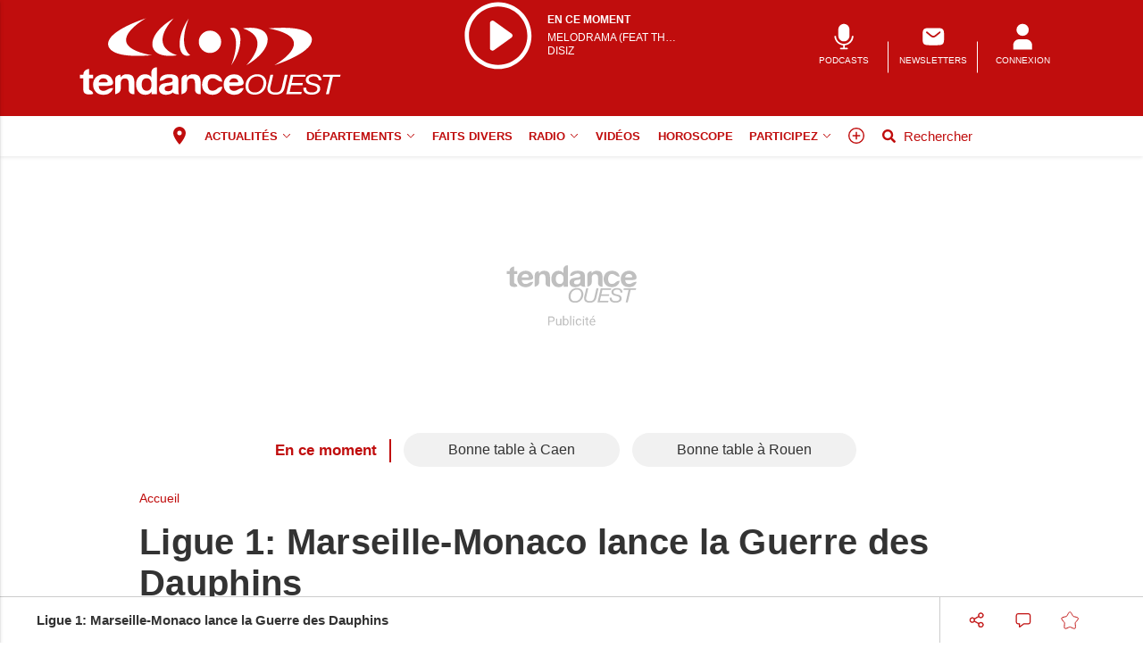

--- FILE ---
content_type: text/html; charset=utf-8
request_url: https://www.google.com/recaptcha/api2/aframe
body_size: -84
content:
<!DOCTYPE HTML><html><head><meta http-equiv="content-type" content="text/html; charset=UTF-8"></head><body><script nonce="j0JQ_v5J2BwXyJ1SMEXhFw">/** Anti-fraud and anti-abuse applications only. See google.com/recaptcha */ try{var clients={'sodar':'https://pagead2.googlesyndication.com/pagead/sodar?'};window.addEventListener("message",function(a){try{if(a.source===window.parent){var b=JSON.parse(a.data);var c=clients[b['id']];if(c){var d=document.createElement('img');d.src=c+b['params']+'&rc='+(localStorage.getItem("rc::a")?sessionStorage.getItem("rc::b"):"");window.document.body.appendChild(d);sessionStorage.setItem("rc::e",parseInt(sessionStorage.getItem("rc::e")||0)+1);localStorage.setItem("rc::h",'1768780961090');}}}catch(b){}});window.parent.postMessage("_grecaptcha_ready", "*");}catch(b){}</script></body></html>